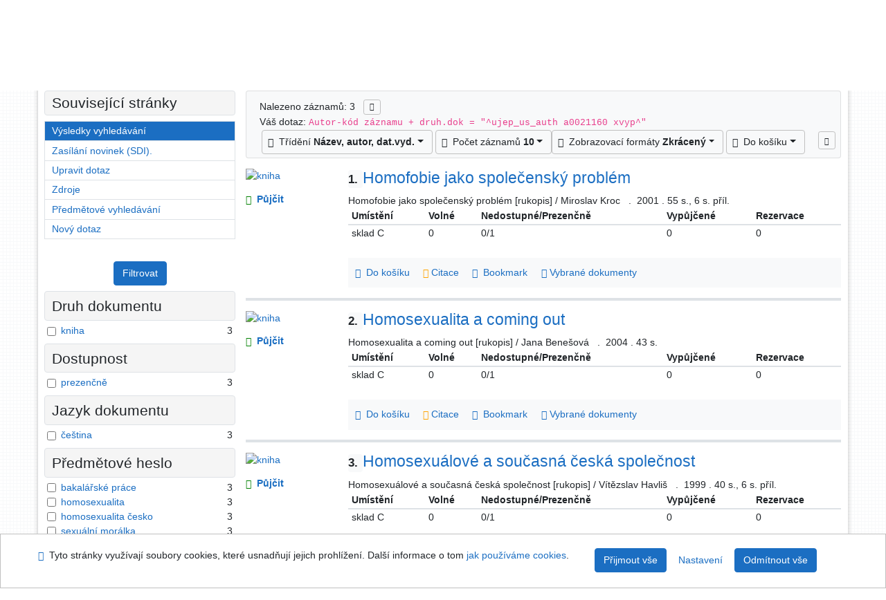

--- FILE ---
content_type: text/html; charset=utf-8
request_url: https://arl.ujep.cz/arl-ujep/cs/vysledky/?src=ujep_us_cat&field=AUK1&term=%22%5Eujep_us_auth%5C*a0021160%5C*xvyp%5E%22&qt=mg
body_size: 9992
content:

<!-- TPL: csp.templates2.parts.root -->
<!DOCTYPE html><html id="result" lang="cs-CZ" dir="ltr" class=""><head>

<!-- TPL: csp.templates2.parts.head -->
<meta name="viewport" content="width=device-width, initial-scale=1, shrink-to-fit=no"><meta charset="UTF-8"><meta id="ipac" name="author" content="IPAC: Cosmotron Bohemia, s.r.o. - www.cosmotron.cz" data-version="4.8.63a - 22.05.2025" data-login="0" data-ns="" data-url="https://arl.ujep.cz/i2/" data-ictx="ujep" data-skin="bs1" data-cachebuster="772" data-logbasket="0" data-elink="0" data-lang="cs" data-country="CZ" data-scrollup="" data-src="ujep_us_cat" data-cookie-choose=1 data-cookie-preferential=0 data-cookie-analytical=0 data-cookie-marketing=0 data-mainjs="">
<!-- TPL: csp.templates2.parts.metaog -->

<!-- TPL: csp.templates2.parts.metalink -->
<link rel="help" href="https://arl.ujep.cz/arl-ujep/cs/napoveda/?key=result" title="Nápověda"><link rel="home" href="https://arl.ujep.cz/arl-ujep/cs/vysledky/"><link rel="alternate" hreflang="cs-CZ" href="https://arl.ujep.cz/arl-ujep/cs/vysledky/?&amp;iset=1"><link rel="alternate" hreflang="x-default" href="https://arl.ujep.cz/arl-ujep/cs/vysledky/?&amp;iset=1"><link rel="alternate" hreflang="en-GB" href="https://arl.ujep.cz/arl-ujep/en/result/?&amp;iset=1"><link rel="manifest" href="https://arl.ujep.cz/arl-ujep/cs/webmanifest/" title="PWA"><link rel="license" href="https://arl.ujep.cz/arl-ujep/cs/IPAC/?#ipac-copyright" title="Autorské právo"><link rel="contents" href="https://arl.ujep.cz/arl-ujep/cs/mapa-stranek/" title="Mapa stránek"><link rel="search" id="opensearch" type="application/opensearchdescription+xml" href="https://arl.ujep.cz/arl-ujep/cs/opensearch/?type=xml" title="IPAC Vědecká knihovna UJEP" data-query="Chcete vyhledávací modul OpenSearch nainstalovat?">
<!-- TPL: csp.templates2.parts.metaapp -->
<meta name="mobile-web-app-capable" content="yes"><meta name="apple-mobile-web-app-capable" content="yes"><meta name="apple-mobile-web-app-title" content="Vědecká knihovna UJEP"><meta name="apple-mobile-web-app-status-bar-style" content="#FFFFFF"><meta name="theme-color" content="#FFFFFF"><meta name="author" content="Vědecká knihovna UJEP"><meta name="twitter:dnt" content="on">
<meta name="description" content="Seznam vyhledaných výsledků - Vědecká knihovna UJEP  "><meta name="robots" content="index">
<!-- TPL: csp.templates2.parts.headcss -->
<link rel="preload" as="style" href="https://arl.ujep.cz/i2/css/bskin1.v-772.css"><link rel="stylesheet" href="https://arl.ujep.cz/i2/css/bskin1.v-772.css"><link rel="stylesheet" media="print" href="https://arl.ujep.cz/i2/css/print.v-772.css"><link rel="stylesheet" href="https://arl.ujep.cz/i2/user/ujep/css/buser.v-772.css">

<!-- TPL: csp.templates2.result.meta -->

<!-- TPL: csp.templates2.result.metaog -->

<!-- TPL: csp.templates2.result.metalink -->
<link rel="preconnect" href="https://cache2.obalkyknih.cz" crossorigin="anonymous"><link rel="dns-prefetch" href="https://cache2.obalkyknih.cz"><link rel="alternate" type="application/rss+xml" href="https://arl.ujep.cz/arl-ujep/cs/vysledky/?st=feed&amp;feed=rss&amp;field=AUK1&amp;boolop1=and&amp;kvant==&amp;term=%22%5Eujep_us_auth%5C*a0021160%5C*xvyp%5E%22" title="Výsledky vyhledávání - RSS 2.0"><script data-main="https://arl.ujep.cz/i2/js/conf.result.v-772.js" src="https://arl.ujep.cz/i2/js/require.v-772.js"></script>
<!-- TPL: csp.templates2.parts.body -->
<title>
Výsledky vyhledávání | Vědecká knihovna UJEP
</title>
</head>
<body class="nojs ujep_us_cat kinddefault">
<div id="body">
<div id="page" class="container">

<!-- TPL: csp.templates2.parts.accessibilitynav -->
<div id="accessibility-nav" class="sr-only sr-only-focusable" data-scrollup-title="Přesunout se na začátek stránky"><nav aria-label="Odkazy k přeskočení">
<ul>
<li><a accesskey="0" href="#content">Přejít na obsah</a></li><li><a href="#nav">Přejít na menu</a></li><li><a href="https://arl.ujep.cz/arl-ujep/cs/prohlaseni-o-pristupnosti/?#content" accesskey="1" title="Prohlášení o webové přístupnosti" aria-label="Prohlášení o webové přístupnosti">Prohlášení o webové přístupnosti</a></li></ul>
</nav>
</div>
<!-- TPL: csp.user.ujep.templates2.parts.header -->
<div id="header" class="container"><header>
<div class="row m-0"><div id="brand" class="col-lg-5 col-md-5 col-sm-6 col-12"><a href="https://knihovna.ujep.cz/cs/" title="Vědecká knihovna UJEP">Vědecká knihovna UJEP</a></div><div id="logo" class="col-lg-3 col-md-2 col-sm-6 col-12"><a href="http://www.ujep.cz/" title="Univerzita Jana Evangelisty Purkyně"><img src="https://arl.ujep.cz/i2/user/ujep/img/logo.svg" height="50" alt="logo UJEP"></a></div><div id="header-info-box" class="col-lg-4 col-md-12 col-sm-12 col-12 text-right"><div class="container">
<!-- TPL: csp.templates2.parts.languages -->
<div id="language" class="mb-2 lang"><div class="cs btn active first"><a dir="ltr" rel="alternate" href="https://arl.ujep.cz/arl-ujep/cs/vysledky/?&amp;iset=1" hreflang="cs-CZ" lang="cs-CZ" title="Česká verze" aria-label="Česká verze"><i aria-hidden="true" class="flag-cs"></i> Česky</a></div><div class="en btn x last"><a dir="ltr" rel="alternate" href="https://arl.ujep.cz/arl-ujep/en/result/?&amp;iset=1" hreflang="en-GB" lang="en-GB" title="English version" aria-label="English version"><i aria-hidden="true" class="flag-en"></i> English</a></div></div><div id="basket-info"><a href="https://arl.ujep.cz/arl-ujep/cs/kosik/" aria-live="polite" rel="nofollow" class="ibasket nav-link" title="Dočasné úložiště záznamů v online katalogu pro práci s výsledky vyhledávání" aria-label="Dočasné úložiště záznamů v online katalogu pro práci s výsledky vyhledávání"><i class="icon-basket" aria-hidden="true"></i>
V košíku (<output class="count">0</output>)</a></div></div></div></div></header>

<!-- TPL: csp.templates2.parts.mainmenu -->
<nav id="nav" class="navbar navbar-expand-lg"  aria-label="Hlavní menu">
<button type="button" aria-label="Boční menu" class="navbar-toggler collapsed btn-nav"  data-toggle="collapse" aria-controls="nav-aside" data-target="#nav-aside" id="btn-aside">
<i aria-hidden="true" class="icon-aside"></i>
</button>
<button type="button" aria-label="Hlavní menu" class="navbar-toggler collapsed btn-nav" id="btn-nav" data-toggle="collapse" aria-controls="nav-main" data-target="#nav-main">
<i aria-hidden="true" class="icon-menu"></i>
</button>
<div class="collapse navbar-collapse" id="nav-main"><ul class="navbar-main navbar-nav mr-auto">
<li id="nav-search" class="first nav-item">
<a href="https://arl.ujep.cz/arl-ujep/cs/index/" title="Vyhledávání v online katalogu" aria-label="Vyhledávání v online katalogu" rel="nofollow" class="nav-link">Vyhledávání</a>
</li>
<li id="nav-account" class="nav-item">
<a href="https://arl.ujep.cz/arl-ujep/cs/konto/" title="Informace o účtě uživatele" aria-label="Informace o účtě uživatele" rel="nofollow" class="nav-link">Konto</a>
</li>
<li id="nav-settings" class="nav-item">
<a href="https://arl.ujep.cz/arl-ujep/cs/nastaveni/" title="Nastavení" aria-label="Nastavení" rel="nofollow" class="nav-link">Nastavení účtu</a>
</li>
<li id="nav-help" class="nav-item">
<a href="https://arl.ujep.cz/arl-ujep/cs/napoveda/?key=result" title="Nápověda k online katalogu IPAC" aria-label="Nápověda k online katalogu IPAC" class="nav-link">Nápověda</a>
</li>

</ul>
<ul class="navbar-login navbar-nav">

<!-- TPL: csp.templates2.parts.menuaccount -->

<!-- TPL: csp.templates2.parts.ladenkalink -->
<li id="nav-login" class="nav-item"><a href="https://arl.ujep.cz/arl-ujep/cs/prihlaseni/?opal=result&amp;iset=1" class="nav-link " title="Přihlášení uživatele do online katalogu" aria-label="Přihlášení uživatele do online katalogu"><i aria-hidden="true" class="icon-user"></i>&nbsp; Přihlášení</a></li></ul>
</div></nav>
</div><main id="content">

<!-- TPL: csp.templates2.parts.breadcrumb -->
<script type="application/ld+json">
{
    "@context": "https://schema.org",
    "@graph": [{
        "@type": "WebSite",
        "@id": "https://arl.ujep.cz/arl-ujep/cs/index/",
        "url": "https://arl.ujep.cz/arl-ujep/cs/index/",
        "version": "4.8.63a - 22.05.2025",
        "name": "Vědecká knihovna UJEP",
        "description": "Seznam vyhledaných výsledků - Vědecká knihovna UJEP  ",
        "inLanguage": "cs",
        "potentialAction": {
            "@type": "SearchAction",
            "target": "https://arl.ujep.cz/arl-ujep/cs/vysledky/?field=G&amp;search=Hledat&amp;term={q}",
            "query-input": "name=q"
        }
    }, {
        "@type": "WebPage",
        "@id": "https://arl.ujep.cz/arl-ujep/cs/vysledky/?field=AUK1&amp;term=%22%5Eujep_us_auth%5C*a0021160%5C*xvyp%5E%22&amp;iset=1",
        "url": "https://arl.ujep.cz/arl-ujep/cs/vysledky/?field=AUK1&amp;term=%22%5Eujep_us_auth%5C*a0021160%5C*xvyp%5E%22&amp;iset=1",
        "name": "Výsledky vyhledávání",
        "description": "Seznam vyhledaných výsledků - Univerzita Jana Evangelisty Purkyně - Katalog dokumentů",
        "inLanguage": "cs"
    }
    ,{
        "@type": "BreadcrumbList",
        "itemListElement": [
            {
            "@type": "ListItem",
            "position": 1,
            "item": {
                "@id": "https://arl.ujep.cz/arl-ujep/cs/index/",
                "name": "Hlavní stránka"
                }
            }
,            {
            "@type": "ListItem",
            "position": 3,
            "item": {
                "@id": "https://arl.ujep.cz/arl-ujep/cs/vysledky/?field=AUK1&amp;term=%22%5Eujep_us_auth%5C*a0021160%5C*xvyp%5E%22&amp;iset=1",
                "name": "Výsledky vyhledávání"
                }
            }
        ]
    }
    ]
}
</script>

<!-- TPL: csp.templates2.parts.systemalert -->

<!-- TPL: csp.templates2.parts.ladenka -->

<!-- TPL: csp.templates2.result.main -->

<!-- TPL: csp.templates2.result.page -->
<div id="outer" class="row"><div id="bside"><div id="inner" class="container"><h1 class="sr-only">Výsledky vyhledávání</h1>
<!-- TPL: csp.templates2.result.paging -->
<div id="resultbox" class="card card-body bg-light"><div class="row"><div class="query-info col-sm-12 mt-2 ">Nalezeno záznamů: 3 &nbsp;
<span class="rssfeed"><a href="https://arl.ujep.cz/arl-ujep/cs/vysledky/?st=feed&amp;feed=rss&amp;sort=DEFAULT&amp;field=AUK1&amp;boolop1=and&amp;kvant==&amp;term=%22%5Eujep_us_auth%5C*a0021160%5C*xvyp%5E%22" rel="nofollow" class="pt-0 mt-0 btn btn-sm btn-light mr-1" target="_blank" type="application/rss+xml" title="Výsledky vyhledávání - RSS 2.0" aria-label="Výsledky vyhledávání - RSS 2.0"><i class="icon-rss" aria-hidden="true" title="Výsledky vyhledávání - RSS 2.0"></i></a></span></div></div><div class="row"><div class="col-sm-12">Váš dotaz: <code>Autor-kód záznamu + druh.dok = &quot;^ujep_us_auth a0021160 xvyp^&quot;</code>
</div></div><div class="row"><div class="col-12 "><div id="paginglist" data-spy='affix' data-toggle='sticky-onscroll'>
<!-- TPL: csp.templates2.result.formatting -->
<div id="nav-affix" class="navbar xsubmit justify-content-center"><div class="dropdown"><button aria-expanded="false" type="button" aria-haspopup="true" data-toggle="dropdown" class="btn btn-light mr-1 dropdown-toggle"  id="sort-a-dropdown-button"><i class="icon-sort" aria-hidden="true"></i>&nbsp;  Třídění <b>Název, autor, dat.vyd.</b></button><ul aria-labelledby="sort-a-dropdown-button" id="sort-a" role="menu" class="dropdown-menu"><li role="presentation"><a href="https://arl.ujep.cz/arl-ujep/cs/vysledky/?sort=TIT_AUT_DATE&amp;iset=1" class="active dropdown-item" aria-current="true" rel="nofollow" title="Třídit podle: Název, autor, dat.vyd." aria-label="Třídit podle: Název, autor, dat.vyd." role="menuitem">Název, autor, dat.vyd.</a></li><li role="presentation"><a href="https://arl.ujep.cz/arl-ujep/cs/vysledky/?sort=TIT_DATE_AUT&amp;iset=1" class=" dropdown-item"  rel="nofollow" title="Třídit podle: Název, dat.vyd., autor" aria-label="Třídit podle: Název, dat.vyd., autor" role="menuitem">Název, dat.vyd., autor</a></li><li role="presentation"><a href="https://arl.ujep.cz/arl-ujep/cs/vysledky/?sort=AUT_TIT_DATE&amp;iset=1" class=" dropdown-item"  rel="nofollow" title="Třídit podle: Autor, název, dat.vyd." aria-label="Třídit podle: Autor, název, dat.vyd." role="menuitem">Autor, název, dat.vyd.</a></li><li role="presentation"><a href="https://arl.ujep.cz/arl-ujep/cs/vysledky/?sort=DK_TIT_AUT_DATE&amp;iset=1" class=" dropdown-item"  rel="nofollow" title="Třídit podle: Druh dok., název, autor, dat.vyd." aria-label="Třídit podle: Druh dok., název, autor, dat.vyd." role="menuitem">Druh dok., název, autor, dat.vyd.</a></li><li role="presentation"><a href="https://arl.ujep.cz/arl-ujep/cs/vysledky/?sort=DATE_TITLE_AU&amp;iset=1" class=" dropdown-item"  rel="nofollow" title="Třídit podle: Dat.vyd., název, autor" aria-label="Třídit podle: Dat.vyd., název, autor" role="menuitem">Dat.vyd., název, autor</a></li><li role="presentation"><a href="https://arl.ujep.cz/arl-ujep/cs/vysledky/?sort=DATE_AU_TITLE&amp;iset=1" class=" dropdown-item"  rel="nofollow" title="Třídit podle: Dat.vyd., autor, název" aria-label="Třídit podle: Dat.vyd., autor, název" role="menuitem">Dat.vyd., autor, název</a></li></ul></div><div class="dropdown"><button aria-expanded="false" type="button" aria-haspopup="true" data-toggle="dropdown" class="btn btn-light dropdown-toggle"  id="pagesize-a-dropdown-button"><i class="icon-list" aria-hidden="true"></i>&nbsp;  Počet záznamů <b>10</b></button><ul aria-labelledby="pagesize-a-dropdown-button" id="pagesize-a" role="menu" class="dropdown-menu"><li role="presentation"><a href="https://arl.ujep.cz/arl-ujep/cs/vysledky/?pg=1&amp;pagesize=10&amp;iset=1" class="active dropdown-item" aria-current="true" rel="nofollow" title="Počet záznamů 10" aria-label="Počet záznamů 10" role="menuitem">10</a></li><li role="presentation"><a href="https://arl.ujep.cz/arl-ujep/cs/vysledky/?pg=1&amp;pagesize=20&amp;iset=1" class=" dropdown-item"  rel="nofollow" title="Počet záznamů 20" aria-label="Počet záznamů 20" role="menuitem">20</a></li><li role="presentation"><a href="https://arl.ujep.cz/arl-ujep/cs/vysledky/?pg=1&amp;pagesize=30&amp;iset=1" class=" dropdown-item"  rel="nofollow" title="Počet záznamů 30" aria-label="Počet záznamů 30" role="menuitem">30</a></li><li role="presentation"><a href="https://arl.ujep.cz/arl-ujep/cs/vysledky/?pg=1&amp;pagesize=50&amp;iset=1" class=" dropdown-item"  rel="nofollow" title="Počet záznamů 50" aria-label="Počet záznamů 50" role="menuitem">50</a></li><li role="presentation"><a href="https://arl.ujep.cz/arl-ujep/cs/vysledky/?pg=1&amp;pagesize=100&amp;iset=1" class=" dropdown-item"  rel="nofollow" title="Počet záznamů 100" aria-label="Počet záznamů 100" role="menuitem">100</a></li></ul></div><div class="dropdown"><button aria-expanded="false" type="button" aria-haspopup="true" data-toggle="dropdown" class="btn btn-light mr-1 dropdown-toggle"  id="format-a-dropdown-button"><i class="icon-show" aria-hidden="true"></i>&nbsp;  Zobrazovací formáty <b>Zkrácený</b></button><ul aria-labelledby="format-a-dropdown-button" id="format-a" role="menu" class="dropdown-menu"><li role="presentation"><a href="https://arl.ujep.cz/arl-ujep/cs/vysledky/?zf=SHORT&amp;iset=1" class="active dropdown-item" aria-current="true" rel="nofollow" title="Formát: Zkrácený" aria-label="Formát: Zkrácený" role="menuitem">Zkrácený</a></li><li role="presentation"><a href="https://arl.ujep.cz/arl-ujep/cs/vysledky/?zf=UF_UJEP&amp;iset=1" class=" dropdown-item"  rel="nofollow" title="Formát: Podrobný" aria-label="Formát: Podrobný" role="menuitem">Podrobný</a></li><li role="presentation"><a href="https://arl.ujep.cz/arl-ujep/cs/vysledky/?zf=UFWA_UJEP&amp;iset=1" class=" dropdown-item"  rel="nofollow" title="Formát: Podrobný s abstraktem" aria-label="Formát: Podrobný s abstraktem" role="menuitem">Podrobný s abstraktem</a></li><li role="presentation"><a href="https://arl.ujep.cz/arl-ujep/cs/vysledky/?zf=ISBD_UJEP&amp;iset=1" class=" dropdown-item"  rel="nofollow" title="Formát: ISBD" aria-label="Formát: ISBD" role="menuitem">ISBD</a></li><li role="presentation"><a href="https://arl.ujep.cz/arl-ujep/cs/vysledky/?zf=TF_ISO_UJEP&amp;iset=1" class=" dropdown-item"  rel="nofollow" title="Formát: ISO690" aria-label="Formát: ISO690" role="menuitem">ISO690</a></li></ul></div><div class="dropdown"><button aria-expanded="false" type="button" aria-haspopup="true" data-toggle="dropdown" class="btn btn-light mr-1 dropdown-toggle"  id="basket-a-dropdown-button"><i class="icon-basket" aria-hidden="true"></i>&nbsp;  Do košíku</button><ul aria-labelledby="basket-a-dropdown-button" id="basket-a" role="menu" class="dropdown-menu"><li role="presentation"><a href="https://arl.ujep.cz/arl-ujep/cs/vysledky/?scope_pg=1&amp;pg=1&amp;record=ujep_us_cat*m0305201&amp;record=ujep_us_cat*m0305202&amp;record=ujep_us_cat*m0305205&amp;iset=1" rel="nofollow" title="Do košíku celou stránku" aria-label="Do košíku celou stránku" role="menuitem" class="dropdown-item"> celou stránku</a></li><li role="presentation"><a href="https://arl.ujep.cz/arl-ujep/cs/vysledky/?scope_set=1&amp;pg=1&amp;iset=1" rel="nofollow" title="Do košíku celý set" aria-label="Do košíku celý set" role="menuitem" class="dropdown-item"> celý set</a></li></ul></div><a href="https://arl.ujep.cz/arl-ujep/cs/kosik/" aria-live="polite" rel="nofollow" class="btn btn-light d-none d-sm-none ibasket" title="Dočasné úložiště záznamů v online katalogu pro práci s výsledky vyhledávání" aria-label="Dočasné úložiště záznamů v online katalogu pro práci s výsledky vyhledávání"><i class="icon-basket" aria-hidden="true"></i>
&nbsp;V košíku (<span class="count">0</span>)</a></div><div id="btn-affix" data-title2="Odepnout panel zobrazení výsledků" data-title="Přichytit panel zobrazení výsledků nahoře"></div></div></div></div></div>
<!-- TPL: csp.templates2.result.info -->
<div id="result-body" data-from-item=""><ol id="result-items" class="list-group" start="1">

<!-- TPL: csp.templates2.result.zshort -->
<li data-idx="ujep_us_cat*m0305201" id="item-ujep_us_catm0305201" class="list-group-item result-item odd zf-short ujep_us_cat "><div class="li-row row"><div class="format col-sm-10"><div class="row"><div class="col-sm-12">
<!-- TPL: csp.templates2.result.headline -->
<h2 class="h3">
<a href="https://arl.ujep.cz/arl-ujep/cs/detail-ujep_us_cat-m0305201-Homofobie-jako-spolecensky-problem/?disprec=1&amp;iset=1" title="Detailní zobrazení záznamu: Homofobie jako společenský problém" aria-label="Detailní zobrazení záznamu: Homofobie jako společenský problém"><span class="nr badge badge-light">1.</span>Homofobie jako společenský problém</a></h2></div></div><div class="col-request d-md-block d-lg-none">
<!-- TPL: csp.templates2.result.request -->
<a href="https://arl.ujep.cz/arl-ujep/cs/zadanka/?idx=ujep_us_cat*m0305201&amp;disprec=1&amp;iset=1" rel="nofollow" class="reservation available nav-link" data-modal-login="1" title="Vyžádat nebo rezervovat" aria-label="Vyžádat nebo rezervovat"><i aria-hidden="true" class="icon-request"></i>&nbsp; Půjčit</a></div><div class="zf"><!-- zf: SHORT: -->
<!-- TPL: csp.templates2.zf.empty -->
<div class="zf-empty">        
        Homofobie jako společenský problém [rukopis] / Miroslav Kroc
        &nbsp;
        .
        &nbsp;2001
        .&nbsp;55 s., 6 s. příl.
</div></div><!-- zf: SHORT:2 -->
<!-- TPL: csp.templates2.zf.css -->

<!-- TPL: csp.templates2.zf.table -->
<div class="table-responsive">
<!-- div data-id="toolbar-t#(node)#t2#(data("ZFVERSION")_$li(item1,3))#"></div --><table id="t1t22b_holdings_mat" data-data-toolbar="#toolbar-t1t22b_holdings_mat" data-check-on-init="true" data-btn-resize="true" data-mobile-responsive="true" class="table table-sm zfTF2 b_holdings_mat">
<col class="col1"><col class="col2"><col class="col3"><col class="col4"><col class="col5">
<!-- TPL: csp.templates2.zf.table -->
<thead>
<tr class="even x">
<th scope="col" data-sortable="true">Umístění</th><th scope="col" data-sortable="true"> Volné </th><th scope="col" data-sortable="true">Nedostupné/Prezenčně</th><th scope="col" data-sortable="true"> Vypůjčené </th><th scope="col" data-sortable="true">Rezervace</th></tr>
</thead>

<!-- TPL: csp.templates2.zf.table -->
<tr class="odd x">
<td>sklad C</td><td>0</td><td>0/1</td><td>0</td><td>0</td></tr> 

<!-- TPL: csp.templates2.zf.table -->
</table></div>

<!-- TPL: csp.templates2.detail.myloans -->

<!-- TPL: csp.templates2.result.operations -->
<div class="nav5"><nav class="navbar bg-light pl-0" aria-label="Odkazy k záznamu">
<ul class="nav nav-pills">
<li class="basket nav-item" aria-live="assertive"><a href="https://arl.ujep.cz/arl-ujep/cs/kosik/?idx=ujep_us_cat*m0305201&amp;add=1" rel="nofollow" role="button" data-idx="ujep_us_cat*m0305201" aria-controls="basket-info" aria-label="Vložit do košíku: Homofobie jako společenský problém" title="Vložit do košíku: Homofobie jako společenský problém" class="addcart nav-link"><i aria-hidden="true" class="icon-basket"></i>&nbsp; Do košíku</a></li><li class="citacepro nav-item"><a href="#result-citacepro-1" data-toggle="modal" class="nav-link" role="button"><i aria-hidden="true" class="icon-citace"></i>&nbsp;Citace</a></li><li class="bookmark nav-item"><a href="https://arl.ujep.cz/arl-ujep/cs/bookmark/?idx=ujep_us_cat*m0305201&amp;disprec=1&amp;iset=1" rel="nofollow" class="nav-link" title="Nástroj pro práci se záznamem: Homofobie jako společenský problém" aria-label="Nástroj pro práci se záznamem: Homofobie jako společenský problém"><i aria-hidden="true" class="icon-bookmark"></i>&nbsp; Bookmark</a></li><li class="comment nav-item">
<!-- TPL: csp.templates2.rating.operation -->
</li><li class="mydoc nav-item"><a href="https://arl.ujep.cz/arl-ujep/cs/vybrane-dokumenty/?idx=ujep_us_cat*m0305201&amp;f_new=1&amp;iset=1" data-modal-login="1" rel="nofollow" class="nav-link" title="Seznam a správa dokumentů uživatele: Homofobie jako společenský problém" aria-label="Seznam a správa dokumentů uživatele: Homofobie jako společenský problém"><i aria-hidden="true" class="icon-mydocuments"></i>&nbsp;Vybrané dokumenty</a></li></ul>
</nav>
</div><div class="modal fade"  id="result-citacepro-1"  tabindex="-1" role="dialog" aria-labelledby="result-citacepro-1-modal-title" aria-hidden="true"><div class="modal-dialog modal-md" role="document"><div class="modal-content"><div class="modal-header "><h1 class="modal-title h3 w-100" id="result-citacepro-1-modal-title">Citace </h1><button type="button" class="close" data-dismiss="modal" aria-label="Zavřít"><span aria-hidden="true">&times;</span></button></div><div class="modal-body">
<!-- TPL: csp.templates2.citacepro.detail -->
<div role="form" class="citace-pro" id="result-citacepro-1-form" data-action="https://www.citacepro.com/api/arl/citace?db=UjepUsCat&amp;id=m0305201&amp;server=arl.ujep.cz/i2/i2.ws.cls&amp;ssl=1"><div class="citace-inner">    <output class="citace-result"></output>
<div class="form-inline"><div class="form-group"><div class="input-group"><div class="input-group-prepend input-group-text"><label for="citace-format1"><a href="https://www.citacepro.com/api/arl/citace?db=UjepUsCat&amp;id=m0305201&amp;server=arl.ujep.cz/i2/i2.ws.cls&amp;ssl=1&amp;redirect=1" class="citace-link"><i aria-hidden="true" class="icon-citace"></i> <span class="citacebrand"><b>citace</b> PRO</span></a></label>
</div><select name="format" id="citace-format1" class="citace-format form-control"><option value="">Vyber</option><option value="csn">ČSN ISO 690</option>
<option value="harvard">Harvard</option>
<option value="niso">NISO/ANSI Z39.29 (2005)</option>
<option value="mla">MLA (7th edition)</option>
<option value="turbian">Turabian (7th edition)</option>
<option value="chicago">Chicago (16th edition)</option>
<option value="ieee">IEEE</option>
<option value="cse">CSE</option>
<option value="cseny">CSE NY</option>
<option value="apa">APA</option>
<option value="iso">ISO 690</option>
</select></div></div></div><span class="citace-loader"></span></div></div></div><div class="modal-footer"><button type="button" class="btn btn-light" data-dismiss="modal" aria-label="Zavřít">Zavřít</button></div></div></div></div></div><div class="aside col-sm-2">
<!-- TPL: csp.user.ujep.templates2.result.image -->
<div class="img"><a href="https://arl.ujep.cz/arl-ujep/cs/detail-ujep_us_cat-m0305201-Homofobie-jako-spolecensky-problem/?disprec=1&amp;iset=1" title="Detailní zobrazení záznamu: Homofobie jako společenský problém" data-gallery="" aria-label="Detailní zobrazení záznamu: Homofobie jako společenský problém"><img class="type img-fluid" alt="kniha" src="https://arl.ujep.cz/i2/bs1/doc/book.png"></a></div><div class="d-none d-lg-block">
<!-- TPL: csp.templates2.result.request -->
<a href="https://arl.ujep.cz/arl-ujep/cs/zadanka/?idx=ujep_us_cat*m0305201&amp;disprec=1&amp;iset=1" rel="nofollow" class="reservation available nav-link" data-modal-login="1" title="Vyžádat nebo rezervovat" aria-label="Vyžádat nebo rezervovat"><i aria-hidden="true" class="icon-request"></i>&nbsp; Půjčit</a></div></div></div></li><li data-idx="ujep_us_cat*m0305202" id="item-ujep_us_catm0305202" class="list-group-item result-item even zf-short ujep_us_cat "><div class="li-row row"><div class="format col-sm-10"><div class="row"><div class="col-sm-12">
<!-- TPL: csp.templates2.result.headline -->
<h2 class="h3">
<a href="https://arl.ujep.cz/arl-ujep/cs/detail-ujep_us_cat-m0305202-Homosexualita-a-coming-out/?disprec=2&amp;iset=1" title="Detailní zobrazení záznamu: Homosexualita a coming out" aria-label="Detailní zobrazení záznamu: Homosexualita a coming out"><span class="nr badge badge-light">2.</span>Homosexualita a coming out</a></h2></div></div><div class="col-request d-md-block d-lg-none">
<!-- TPL: csp.templates2.result.request -->
<a href="https://arl.ujep.cz/arl-ujep/cs/zadanka/?idx=ujep_us_cat*m0305202&amp;disprec=2&amp;iset=1" rel="nofollow" class="reservation available nav-link" data-modal-login="1" title="Vyžádat nebo rezervovat" aria-label="Vyžádat nebo rezervovat"><i aria-hidden="true" class="icon-request"></i>&nbsp; Půjčit</a></div><div class="zf"><!-- zf: SHORT: -->
<!-- TPL: csp.templates2.zf.empty -->
<div class="zf-empty">        
        Homosexualita a coming out [rukopis] / Jana Benešová
        &nbsp;
        .
        &nbsp;2004
        .&nbsp;43 s.
</div></div><!-- zf: SHORT:2 -->
<!-- TPL: csp.templates2.zf.css -->

<!-- TPL: csp.templates2.zf.table -->
<div class="table-responsive">
<!-- div data-id="toolbar-t#(node)#t2#(data("ZFVERSION")_$li(item1,3))#"></div --><table id="t2t22b_holdings_mat" data-data-toolbar="#toolbar-t2t22b_holdings_mat" data-check-on-init="true" data-btn-resize="true" data-mobile-responsive="true" class="table table-sm zfTF2 b_holdings_mat">
<col class="col1"><col class="col2"><col class="col3"><col class="col4"><col class="col5">
<!-- TPL: csp.templates2.zf.table -->
<thead>
<tr class="even x">
<th scope="col" data-sortable="true">Umístění</th><th scope="col" data-sortable="true"> Volné </th><th scope="col" data-sortable="true">Nedostupné/Prezenčně</th><th scope="col" data-sortable="true"> Vypůjčené </th><th scope="col" data-sortable="true">Rezervace</th></tr>
</thead>

<!-- TPL: csp.templates2.zf.table -->
<tr class="odd x">
<td>sklad C</td><td>0</td><td>0/1</td><td>0</td><td>0</td></tr> 

<!-- TPL: csp.templates2.zf.table -->
</table></div>

<!-- TPL: csp.templates2.detail.myloans -->

<!-- TPL: csp.templates2.result.operations -->
<div class="nav5"><nav class="navbar bg-light pl-0" aria-label="Odkazy k záznamu">
<ul class="nav nav-pills">
<li class="basket nav-item" aria-live="assertive"><a href="https://arl.ujep.cz/arl-ujep/cs/kosik/?idx=ujep_us_cat*m0305202&amp;add=1" rel="nofollow" role="button" data-idx="ujep_us_cat*m0305202" aria-controls="basket-info" aria-label="Vložit do košíku: Homosexualita a coming out" title="Vložit do košíku: Homosexualita a coming out" class="addcart nav-link"><i aria-hidden="true" class="icon-basket"></i>&nbsp; Do košíku</a></li><li class="citacepro nav-item"><a href="#result-citacepro-2" data-toggle="modal" class="nav-link" role="button"><i aria-hidden="true" class="icon-citace"></i>&nbsp;Citace</a></li><li class="bookmark nav-item"><a href="https://arl.ujep.cz/arl-ujep/cs/bookmark/?idx=ujep_us_cat*m0305202&amp;disprec=2&amp;iset=1" rel="nofollow" class="nav-link" title="Nástroj pro práci se záznamem: Homosexualita a coming out" aria-label="Nástroj pro práci se záznamem: Homosexualita a coming out"><i aria-hidden="true" class="icon-bookmark"></i>&nbsp; Bookmark</a></li><li class="comment nav-item">
<!-- TPL: csp.templates2.rating.operation -->
</li><li class="mydoc nav-item"><a href="https://arl.ujep.cz/arl-ujep/cs/vybrane-dokumenty/?idx=ujep_us_cat*m0305202&amp;f_new=1&amp;iset=1" data-modal-login="1" rel="nofollow" class="nav-link" title="Seznam a správa dokumentů uživatele: Homosexualita a coming out" aria-label="Seznam a správa dokumentů uživatele: Homosexualita a coming out"><i aria-hidden="true" class="icon-mydocuments"></i>&nbsp;Vybrané dokumenty</a></li></ul>
</nav>
</div><div class="modal fade"  id="result-citacepro-2"  tabindex="-1" role="dialog" aria-labelledby="result-citacepro-2-modal-title" aria-hidden="true"><div class="modal-dialog modal-md" role="document"><div class="modal-content"><div class="modal-header "><h1 class="modal-title h3 w-100" id="result-citacepro-2-modal-title">Citace </h1><button type="button" class="close" data-dismiss="modal" aria-label="Zavřít"><span aria-hidden="true">&times;</span></button></div><div class="modal-body">
<!-- TPL: csp.templates2.citacepro.detail -->
<div role="form" class="citace-pro" id="result-citacepro-2-form" data-action="https://www.citacepro.com/api/arl/citace?db=UjepUsCat&amp;id=m0305202&amp;server=arl.ujep.cz/i2/i2.ws.cls&amp;ssl=1"><div class="citace-inner">    <output class="citace-result"></output>
<div class="form-inline"><div class="form-group"><div class="input-group"><div class="input-group-prepend input-group-text"><label for="citace-format2"><a href="https://www.citacepro.com/api/arl/citace?db=UjepUsCat&amp;id=m0305202&amp;server=arl.ujep.cz/i2/i2.ws.cls&amp;ssl=1&amp;redirect=1" class="citace-link"><i aria-hidden="true" class="icon-citace"></i> <span class="citacebrand"><b>citace</b> PRO</span></a></label>
</div><select name="format" id="citace-format2" class="citace-format form-control"><option value="">Vyber</option><option value="csn">ČSN ISO 690</option>
<option value="harvard">Harvard</option>
<option value="niso">NISO/ANSI Z39.29 (2005)</option>
<option value="mla">MLA (7th edition)</option>
<option value="turbian">Turabian (7th edition)</option>
<option value="chicago">Chicago (16th edition)</option>
<option value="ieee">IEEE</option>
<option value="cse">CSE</option>
<option value="cseny">CSE NY</option>
<option value="apa">APA</option>
<option value="iso">ISO 690</option>
</select></div></div></div><span class="citace-loader"></span></div></div></div><div class="modal-footer"><button type="button" class="btn btn-light" data-dismiss="modal" aria-label="Zavřít">Zavřít</button></div></div></div></div></div><div class="aside col-sm-2">
<!-- TPL: csp.user.ujep.templates2.result.image -->
<div class="img"><a href="https://arl.ujep.cz/arl-ujep/cs/detail-ujep_us_cat-m0305202-Homosexualita-a-coming-out/?disprec=2&amp;iset=1" title="Detailní zobrazení záznamu: Homosexualita a coming out" data-gallery="" aria-label="Detailní zobrazení záznamu: Homosexualita a coming out"><img class="type img-fluid" alt="kniha" src="https://arl.ujep.cz/i2/bs1/doc/book.png"></a></div><div class="d-none d-lg-block">
<!-- TPL: csp.templates2.result.request -->
<a href="https://arl.ujep.cz/arl-ujep/cs/zadanka/?idx=ujep_us_cat*m0305202&amp;disprec=2&amp;iset=1" rel="nofollow" class="reservation available nav-link" data-modal-login="1" title="Vyžádat nebo rezervovat" aria-label="Vyžádat nebo rezervovat"><i aria-hidden="true" class="icon-request"></i>&nbsp; Půjčit</a></div></div></div></li><li data-idx="ujep_us_cat*m0305205" id="item-ujep_us_catm0305205" class="list-group-item result-item odd zf-short ujep_us_cat "><div class="li-row row"><div class="format col-sm-10"><div class="row"><div class="col-sm-12">
<!-- TPL: csp.templates2.result.headline -->
<h2 class="h3">
<a href="https://arl.ujep.cz/arl-ujep/cs/detail-ujep_us_cat-m0305205-Homosexualove-a-soucasna-ceska-spolecnost/?disprec=3&amp;iset=1" title="Detailní zobrazení záznamu: Homosexuálové a současná česká společnost" aria-label="Detailní zobrazení záznamu: Homosexuálové a současná česká společnost"><span class="nr badge badge-light">3.</span>Homosexuálové a současná česká společnost</a></h2></div></div><div class="col-request d-md-block d-lg-none">
<!-- TPL: csp.templates2.result.request -->
<a href="https://arl.ujep.cz/arl-ujep/cs/zadanka/?idx=ujep_us_cat*m0305205&amp;disprec=3&amp;iset=1" rel="nofollow" class="reservation available nav-link" data-modal-login="1" title="Vyžádat nebo rezervovat" aria-label="Vyžádat nebo rezervovat"><i aria-hidden="true" class="icon-request"></i>&nbsp; Půjčit</a></div><div class="zf"><!-- zf: SHORT: -->
<!-- TPL: csp.templates2.zf.empty -->
<div class="zf-empty">        
        Homosexuálové a současná česká společnost [rukopis] / Vítězslav Havliš
        &nbsp;
        .
        &nbsp;1999
        .&nbsp;40 s., 6 s. příl.
</div></div><!-- zf: SHORT:2 -->
<!-- TPL: csp.templates2.zf.css -->

<!-- TPL: csp.templates2.zf.table -->
<div class="table-responsive">
<!-- div data-id="toolbar-t#(node)#t2#(data("ZFVERSION")_$li(item1,3))#"></div --><table id="t3t22b_holdings_mat" data-data-toolbar="#toolbar-t3t22b_holdings_mat" data-check-on-init="true" data-btn-resize="true" data-mobile-responsive="true" class="table table-sm zfTF2 b_holdings_mat">
<col class="col1"><col class="col2"><col class="col3"><col class="col4"><col class="col5">
<!-- TPL: csp.templates2.zf.table -->
<thead>
<tr class="even x">
<th scope="col" data-sortable="true">Umístění</th><th scope="col" data-sortable="true"> Volné </th><th scope="col" data-sortable="true">Nedostupné/Prezenčně</th><th scope="col" data-sortable="true"> Vypůjčené </th><th scope="col" data-sortable="true">Rezervace</th></tr>
</thead>

<!-- TPL: csp.templates2.zf.table -->
<tr class="odd x">
<td>sklad C</td><td>0</td><td>0/1</td><td>0</td><td>0</td></tr> 

<!-- TPL: csp.templates2.zf.table -->
</table></div>

<!-- TPL: csp.templates2.detail.myloans -->

<!-- TPL: csp.templates2.result.operations -->
<div class="nav5"><nav class="navbar bg-light pl-0" aria-label="Odkazy k záznamu">
<ul class="nav nav-pills">
<li class="basket nav-item" aria-live="assertive"><a href="https://arl.ujep.cz/arl-ujep/cs/kosik/?idx=ujep_us_cat*m0305205&amp;add=1" rel="nofollow" role="button" data-idx="ujep_us_cat*m0305205" aria-controls="basket-info" aria-label="Vložit do košíku: Homosexuálové a současná česká společnost" title="Vložit do košíku: Homosexuálové a současná česká společnost" class="addcart nav-link"><i aria-hidden="true" class="icon-basket"></i>&nbsp; Do košíku</a></li><li class="citacepro nav-item"><a href="#result-citacepro-3" data-toggle="modal" class="nav-link" role="button"><i aria-hidden="true" class="icon-citace"></i>&nbsp;Citace</a></li><li class="bookmark nav-item"><a href="https://arl.ujep.cz/arl-ujep/cs/bookmark/?idx=ujep_us_cat*m0305205&amp;disprec=3&amp;iset=1" rel="nofollow" class="nav-link" title="Nástroj pro práci se záznamem: Homosexuálové a současná česká společnost" aria-label="Nástroj pro práci se záznamem: Homosexuálové a současná česká společnost"><i aria-hidden="true" class="icon-bookmark"></i>&nbsp; Bookmark</a></li><li class="comment nav-item">
<!-- TPL: csp.templates2.rating.operation -->
</li><li class="mydoc nav-item"><a href="https://arl.ujep.cz/arl-ujep/cs/vybrane-dokumenty/?idx=ujep_us_cat*m0305205&amp;f_new=1&amp;iset=1" data-modal-login="1" rel="nofollow" class="nav-link" title="Seznam a správa dokumentů uživatele: Homosexuálové a současná česká společnost" aria-label="Seznam a správa dokumentů uživatele: Homosexuálové a současná česká společnost"><i aria-hidden="true" class="icon-mydocuments"></i>&nbsp;Vybrané dokumenty</a></li></ul>
</nav>
</div><div class="modal fade"  id="result-citacepro-3"  tabindex="-1" role="dialog" aria-labelledby="result-citacepro-3-modal-title" aria-hidden="true"><div class="modal-dialog modal-md" role="document"><div class="modal-content"><div class="modal-header "><h1 class="modal-title h3 w-100" id="result-citacepro-3-modal-title">Citace </h1><button type="button" class="close" data-dismiss="modal" aria-label="Zavřít"><span aria-hidden="true">&times;</span></button></div><div class="modal-body">
<!-- TPL: csp.templates2.citacepro.detail -->
<div role="form" class="citace-pro" id="result-citacepro-3-form" data-action="https://www.citacepro.com/api/arl/citace?db=UjepUsCat&amp;id=m0305205&amp;server=arl.ujep.cz/i2/i2.ws.cls&amp;ssl=1"><div class="citace-inner">    <output class="citace-result"></output>
<div class="form-inline"><div class="form-group"><div class="input-group"><div class="input-group-prepend input-group-text"><label for="citace-format3"><a href="https://www.citacepro.com/api/arl/citace?db=UjepUsCat&amp;id=m0305205&amp;server=arl.ujep.cz/i2/i2.ws.cls&amp;ssl=1&amp;redirect=1" class="citace-link"><i aria-hidden="true" class="icon-citace"></i> <span class="citacebrand"><b>citace</b> PRO</span></a></label>
</div><select name="format" id="citace-format3" class="citace-format form-control"><option value="">Vyber</option><option value="csn">ČSN ISO 690</option>
<option value="harvard">Harvard</option>
<option value="niso">NISO/ANSI Z39.29 (2005)</option>
<option value="mla">MLA (7th edition)</option>
<option value="turbian">Turabian (7th edition)</option>
<option value="chicago">Chicago (16th edition)</option>
<option value="ieee">IEEE</option>
<option value="cse">CSE</option>
<option value="cseny">CSE NY</option>
<option value="apa">APA</option>
<option value="iso">ISO 690</option>
</select></div></div></div><span class="citace-loader"></span></div></div></div><div class="modal-footer"><button type="button" class="btn btn-light" data-dismiss="modal" aria-label="Zavřít">Zavřít</button></div></div></div></div></div><div class="aside col-sm-2">
<!-- TPL: csp.user.ujep.templates2.result.image -->
<div class="img"><a href="https://arl.ujep.cz/arl-ujep/cs/detail-ujep_us_cat-m0305205-Homosexualove-a-soucasna-ceska-spolecnost/?disprec=3&amp;iset=1" title="Detailní zobrazení záznamu: Homosexuálové a současná česká společnost" data-gallery="" aria-label="Detailní zobrazení záznamu: Homosexuálové a současná česká společnost"><img class="type img-fluid" alt="kniha" src="https://arl.ujep.cz/i2/bs1/doc/book.png"></a></div><div class="d-none d-lg-block">
<!-- TPL: csp.templates2.result.request -->
<a href="https://arl.ujep.cz/arl-ujep/cs/zadanka/?idx=ujep_us_cat*m0305205&amp;disprec=3&amp;iset=1" rel="nofollow" class="reservation available nav-link" data-modal-login="1" title="Vyžádat nebo rezervovat" aria-label="Vyžádat nebo rezervovat"><i aria-hidden="true" class="icon-request"></i>&nbsp; Půjčit</a></div></div></div></li></ol>
</div><br>
</div></div>
<!-- TPL: csp.templates2.result.aside -->
<div id="aside" class="navbar-expand-lg"><div class="collapse navbar-collapse" id="nav-aside"><aside aria-label="Související stránky">
<!-- TPL: csp.templates2.result.submenu -->
<div id="nav1" class="part"><h2>Související stránky</h2><ul class="nav flex-column"><li id="nav1-result" class="nav-item"><a href="https://arl.ujep.cz/arl-ujep/cs/vysledky/?q=1" rel="nofollow" class="nav-link active" title="Seznam vyhledaných výsledků" aria-label="Seznam vyhledaných výsledků">Výsledky vyhledávání</a></li><li id="nav1-sdi" class="nav-item"><a href="https://arl.ujep.cz/arl-ujep/cs/moje-SDI/?tab=2&amp;guide=&amp;iset=1" rel="nofollow" class="nav-link" title="Nastavení služby SDI na zasílání průběžných rešerší podle vlastního výběru" aria-label="Nastavení služby SDI na zasílání průběžných rešerší podle vlastního výběru">Zasílání novinek (SDI).</a></li><li id="nav1-esearch" class="nav-item"><a href="https://arl.ujep.cz/arl-ujep/cs/rozsirene-vyhledavani/?q=1" class="nav-link" title="Upravit dotaz" aria-label="Upravit dotaz">Upravit dotaz</a></li><li id="nav1-src" class="nav-item"><a href="https://arl.ujep.cz/arl-ujep/cs/zdroje/" accesskey="5" class="nav-link" title="Přidání dalších zdrojů pro vyhledávání a odkazy na další externí zdroje" aria-label="Přidání dalších zdrojů pro vyhledávání a odkazy na další externí zdroje">Zdroje</a></li><li id="nav1-tsearch" class="nav-item"><a href="https://arl.ujep.cz/arl-ujep/cs/predmetove-vyhledavani/" class="nav-link" title="Vyhledávání podle předmětových kategorií" aria-label="Vyhledávání podle předmětových kategorií">Předmětové vyhledávání</a></li><li id="nav1-new" class="nav-item"><a href="https://arl.ujep.cz/arl-ujep/cs/index/" rel="nofollow" class="nav-link" title="Vyhledávání v online katalogu" aria-label="Vyhledávání v online katalogu">Nový dotaz</a></li></ul></div><div id="facetbox" class="ajaxactive" data-text="Načítání fazet" data-ajax="https://arl.ujep.cz/arl-ujep/cs/vysledky/?iset=1&amp;st=ajax&amp;facet=1"></div>
<!-- TPL: csp.templates2.parts.headaside -->

<!-- TPL: csp.templates2.parts.footeraside -->
</aside></div></div></div>
<!-- TPL: csp.templates2.result.jstemplate -->

<!-- TPL: csp.templates2.parts.jstable -->
<script id="tpl-toolbar" type="text/x-jsrender">
{{if isform}}
<button type="button" data-toggle="tooltip" data-link="{on ~doCheck}" id="btn-check-{{:id}}" class="btn-check btn btn-light" aria-label="Označit vše" title="Označit vše">
<i class="icon-check" aria-hidden="true"></i>
</button>
<button type="button" data-toggle="tooltip" data-link="{on ~doUnCheck}" id="btn-uncheck-{{:id}}" class="btn-uncheck btn btn-light" aria-label="Odznačit vše" title="Odznačit vše">
<i class="icon-uncheck" aria-hidden="true"></i>
</button>
{{/if}}
</script>
<script id="tpl-table-loading" type="text/x-jsrender">
<span class="icon-loading" aria-hidden="true" aria-live="polite" role="alert" aria-busy="true" aria-label="Načítání"><span role="progressbar" aria-valuetext="Načítání"><i class="icon-loading" aria-hidden="true"></i></span></span></script>
<script id="tpl-table-price" type="text/x-jsrender">
<span class="{{:class}}"><b>{{:sign}}</b>{{:price}}</span></script><script id="tpl-loading" type="text/x-jsrender">
<div class="ipac-loading" role="alert" aria-live="polite" aria-busy="true" aria-label="Načítání"><span role="progressbar" aria-valuetext="Načítání"><i class="icon-loading" aria-hidden="true"></i></span></div></script>
<script id="tpl-permalink" type="text/x-jsrender"  title="Trvalý odkaz na záznam">
<h3>{{:title}}</h3>
<p class="link"><a href="{{:href}}">Přejít na stránku</a></p>
<div role="form"><div class="form-group"><label for="plink-l" class="col-sm-12">Zkopírovat do schránky</label>
<div class="col-sm-12"><div class="input-group"><input readonly="readonly" class="form-control" onclick="this.select();" inputmode="none" type="url" value="{{:href}}" id="plink-l"><div role="button" class="input-group-append input-group-text ipac-clipboard btn" data-toggle="tooltip" data-clipboard-action="copy" aria-controls="plink-l" data-clipboard-target="#plink-l" title="Zkopírovat do schránky" data-title="Zkopírováno do schránky"><i class="icon-copy" aria-hidden="true"></i>
</div></div></div></div></div></script>
<script id="tpl-contact-map" type="text/x-jsrender">
<strong>{{:name}}</strong><br>
{{if src}}<img alt="{{:name}}" src="{{:src}}" class="img-thumbnail" width="150"><br>{{/if}}
{{if street}}<br>{{:street}}{{/if}}
{{if locality}}<br>{{:locality}}{{/if}}
</script>
<script id="tpl-weather-tooltip" type="text/x-jsrender">
<div class="card p-2 text-nowrap"><div>{{:day}}{{:year}}</div><div>{{:txmax}} <b style="color:{{:maxcolor}};">{{if max}}{{:max}}{{else}} {{/if}}</b></div><div>{{:txmin}} <b style="color:{{:mincolor}};">{{if min}}{{:min}}{{else}} {{/if}}</b></div>{{if note}}<div>{{:note}}</div>{{/if}}
</div></script>
<script id="tpl-btn-more" type="text/x-jsrender">
<a href="javascript:void(0);" role="button" class="more" aria-expanded="false" aria-label="{{:title}}" title="{{:title}}">{{:text}}</a></script>
<script id="tpl-btn-affix" type="text/x-jsrender">
<a href="javascript:;" data-link="{on ~doClick}" role="button" class="btn btn-light btn-sm" title="{{:title}}" aria-label="{{:title}}" aria-pressed="{{:pressed}}"><i class="icon-{{:icon}}" aria-hidden="true"></i></a></script>
<!-- TPL: csp.templates2.recommend.jstemplate -->
<script id="tpl-jcarousel" type="text/x-jsrender">
<a href="javascript:void(0);" class="jcarousel-control-prev" title="předchozí záznam"><i class="icon-menu-left" aria-hidden="true"></i></a><a href="javascript:void(0);" class="jcarousel-control-next" title="další záznam"><i class="icon-menu-right" aria-hidden="true"></i></a><p class="jcarousel-pagination"></p>
</script>
<script id="tpl-jcarusel-btn" type="text/x-jsrender">
<a href="javascript:void(0);{{:page}}" title="{{:title}}" data-toggle="tooltip">{{:page}}</a></script>

<!-- TPL: csp.templates2.parts.tail -->
<br class="clearfix">
</main><!-- /#content -->
<!-- TPL: csp.templates2.parts.toplist -->
<div id="fuh"></div>
<!-- TPL: csp.templates2.parts.nojs -->
<noscript><p class="alert alert-warning" role="alert">
Pro plnou funkčnost těchto stránek je nutné povolit JavaScript.
Zde jsou <a href="https://www.enable-javascript.com/cz/" rel="external nofollow" target="_blank" title="enable-javascript.com  - Externí odkaz">instrukce jak povolit JavaScript ve Vašem webovém prohlížeči</a>.
</p></noscript></div><!-- /#page --></div><!-- /#body -->
<!-- TPL: csp.templates2.parts.footer -->
<div id="footer"><div class="container"><footer aria-label="Zápatí" class="row">
<div id="footer-brand" class="col-md-2"><a href="https://arl.ujep.cz/arl-ujep/cs/index/" rel="home" title="Návrat na úvodní stránku katalogu" aria-label="Návrat na úvodní stránku katalogu"><i class="icon-arl" aria-hidden="true"></i></a></div><div id="nav3" class="col-md-5"><nav>
<ul class="nav">
<li id="nav3-smap" class="first nav-item">
<a href="https://arl.ujep.cz/arl-ujep/cs/mapa-stranek/" title="Mapa webových stránek online katalogu" aria-label="Mapa webových stránek online katalogu" accesskey="3" class="nav-link">Mapa stránek</a>
</li>
<li id="nav3-accessibility" class="nav-item">
<a href="https://arl.ujep.cz/arl-ujep/cs/prohlaseni-o-pristupnosti/" title="Prohlášení o webové přístupnosti" aria-label="Prohlášení o webové přístupnosti" class="nav-link">Přístupnost</a>
</li>
<li id="nav3-privacy" class="nav-item">
<a href="https://arl.ujep.cz/arl-ujep/cs/soukromi/" title="Zásady nakládání s osobními údaji uživatelů" aria-label="Zásady nakládání s osobními údaji uživatelů" class="nav-link">Soukromí</a>
</li>
<li id="nav3-opensearch" class="nav-item">
<a href="https://arl.ujep.cz/arl-ujep/cs/opensearch/" title="Možnost doplnit do webového prohlížece vyhledávací modul na vyhledávaní v online katalogu" aria-label="Možnost doplnit do webového prohlížece vyhledávací modul na vyhledávaní v online katalogu" class="nav-link">Modul OpenSearch</a>
</li>
<li id="nav3-feedback" class="nav-item">
<a href="https://arl.ujep.cz/arl-ujep/cs/napiste-nam/" title="Formulář pro zaslání zprávy" aria-label="Formulář pro zaslání zprávy" rel="nofollow" class="nav-link">Napište nám</a>
</li>
<li id="nav3-cookies" class="nav-item">
<a href="https://arl.ujep.cz/arl-ujep/cs/cookies/" title="Nastavení cookies" aria-label="Nastavení cookies" rel="nofollow" class="nav-link">Nastavení cookies</a>
</li>

</ul>
</nav>
</div><div id="contentinfo" role="contentinfo" class="col-md-5"><p id="footprint">
&nbsp;
<span itemscope="itemscope" itemtype="https://schema.org/Organization"><a itemprop="url" rel="me external" target="_blank" href="https://knihovna.ujep.cz/cs/"><span itemprop="name">Vědecká knihovna UJEP</span></a></span></p>
<p id="cosmotron" itemscope="itemscope" itemtype="https://schema.org/Organization">
©1993-2026 &nbsp;<a href="https://arl.ujep.cz/arl-ujep/cs/IPAC/" dir="ltr" title="Informace o aplikaci IPAC" aria-label="Informace o aplikaci IPAC"><abbr lang="en-GB" title="Internet Public Access Catalog">IPAC</abbr><time datetime="2025-05-22" title="4.8.63a - 22.5.2025">&nbsp;v.4.8.63a</time></a>&nbsp;-&nbsp; <span dir="ltr"><a itemprop="url" rel="external" target="_blank" href="https://www.cosmotron.cz" title="Web společnosti Cosmotron Bohemia, s.r.o.  - Externí odkaz"><span itemprop="name">Cosmotron Bohemia, s.r.o.</span></a></span></p>
</div></footer>
</div></div><div class="overlay"></div>
<!-- TPL: csp.templates2.parts.jsmodal -->
<script id="tpl-help-modal" type="text/x-jsrender">
<div class="modal fade"  id="result-modal{{:item}}"  tabindex="-1" role="dialog" aria-labelledby="result-modal{{:item}}-modal-title" aria-hidden="true"><div class="modal-dialog" role="document"><div class="modal-content"><div class="modal-header "><h1 class="modal-title h3 w-100" id="result-modal{{:item}}-modal-title">{{:title}} </h1><button type="button" class="close" data-dismiss="modal" aria-label="Zavřít"><span aria-hidden="true">&times;</span></button></div><div class="modal-body">{{:html}}
</div><div class="modal-footer"><button type="button" class="btn btn-light" data-dismiss="modal" aria-label="Zavřít">Zavřít</button></div></div></div></div></script>
<script id="tpl-help-trigger" type="text/x-jsrender">
<span data-toggle="modal" class="btn btn-light" data-target="#result-modal{{:item}}"><i class="icon-info" aria-hidden="true"></i>
</span></script>
<script id="tpl-ipac-modal" type="text/x-jsrender">
<div class="modal fade {{:type}}" id="{{:id}}" tabindex="-1" role="dialog" aria-labelledby="{{:id}}-title" aria-hidden="true"><div class="modal-dialog {{:size}} {{if centered}}modal-dialog-centered{{/if}}" role="document"><div class="modal-content"><div class="modal-header {{if report}}bg-{{:reportclass}}{{/if}}"><h1 class="modal-title h3" id="{{:id}}-title">{{:name}}</h1>
<button type="button" class="close" data-dismiss="modal" aria-label="Zavřít"><i aria-hidden="true">&times;</i></button>
</div><div class="modal-body{{if report}} collapse border border-{{:reportclass}}{{/if}} {{if center}} text-center{{/if}}" id="{{:id}}-report">{{:body}}
</div><div class="modal-footer">{{if foottext}}<div class="text-left">{{:foottext}}</div>{{/if}}
{{if report}}
<a role="button" class="btn btn-light" data-toggle="collapse" href="#{{:id}}-report" aria-expanded="false" aria-controls="{{:id}}-report"><i class="icon-info" aria-hidden="true"></i>&nbsp; {{:report}}</a>{{/if}}
{{if agree}}
<button type="button" class="btn btn-primary" id="btn-agree" data-link="{on ~doArgee}" data-dismiss="modal">{{if agreeicon}}<i class="{{:agreeicon}}" aria-hidden="true"></i>&nbsp;{{/if}} {{:agree}}</button>
{{/if}}
{{if disagree}}
<button type="button" class="btn btn-light" id="btn-disagree" data-link="{on ~doArgee}" data-dismiss="modal">{{if disagreeicon}}<i class="{{:disagreeicon}}" aria-hidden="true"></i>&nbsp;{{/if}} {{:disagree}}</button>
{{/if}}
{{if link}}
<a id="btn-link" href="{{:href}}" target="{{if linktarget}}{{:linktarget}}{{else}}_self{{/if}}" class="btn btn-{{if linkprimary}}primary{{else}}light{{/if}}{{if linktarget}} external{{/if}}">{{if linkicon}}<i class="{{:linkicon}}" aria-hidden="true"></i>&nbsp;{{/if}} {{:link}}</a>{{/if}}
{{if linkform}}
<form method="post" action="{{:href}}" role="link" target="{{if linktarget}}{{:linktarget}}{{else}}_self{{/if}}">

{{if param1n}}<input type="hidden" name="{{:param1n}}" value="{{:param1v}}"/>{{/if}}
<button id="btn-linkform" type="submit" class="btn btn-{{if linkprimary}}primary{{else}}light{{/if}}">{{if linkicon}}<i class="{{:linkicon}}" aria-hidden="true"></i>&nbsp;{{/if}} {{:linkform}}</button>
</form>{{/if}}
{{if close}}
<button type="button" class="btn btn-light" data-dismiss="modal" aria-label="Zavřít">Zavřít</button>
{{/if}}
</div></div></div></div></script>
<script id="tpl-modal-loading" type="text/x-jsrender">
<div class="modal fade" id="modal-loading" tabindex="-1" aria-labelledby="modal-loading-title" role="dialog" aria-busy="true" aria-label="Načítání" aria-hidden="true"><div class="modal-dialog modal-sm modal-dialog-centered" role="document"><div class="modal-content text-center"><div class="modal-body"><h1 class="modal-title h3" id="modal-loading-title">Načítání&hellip;</h1>
<span role="progressbar" aria-valuetext="Načítání"><i class="icon-loading" aria-hidden="true"></i></span></div></div></div></div></script>
<script id="tpl-tab-loading" type="text/x-jsrender">
<div class="m-auto text-center" role="alert" aria-busy="true" aria-label="Načítání"><h1>Načítání&hellip;</h1>
<span role="progressbar" aria-valuetext="Načítání"><i class="icon-loading" aria-hidden="true"></i></span></div></script>
<script id="tpl-btn-clearable" type="text/x-jsrender">
<button class="btn d-none {{:class}}" type="button" aria-label="{{:label}}" tabindex="-1"><i aria-hidden="true">&times;</i></button>
</script>
<div id="ipac-modal"></div><div class="modal fade"  id="modal-openseadragon"  tabindex="-1" role="dialog" aria-labelledby="modal-openseadragon-modal-title" aria-hidden="true"><div class="modal-dialog modal-sm" role="document"><div class="modal-content"><div class="modal-header "><h1 class="modal-title h3 w-100" id="modal-openseadragon-modal-title">openseadragon </h1><button type="button" class="close" data-dismiss="modal" aria-label="Zavřít"><span aria-hidden="true">&times;</span></button></div><div class="modal-body"><div class="modal-body-fromjs"><!-- Description from JS JSON --></div></div></div></div></div>
<!-- TPL: csp.templates2.cookies.cookiesbar -->
<div class="container-fluid fixed-bottom d-none" id="cookiesbar"><div class="container cookiesbar-body"><div class="row"><div class="col-12 col-md-8 cookiesbar-text"><p>
<i aria-hidden="true" class="icon-info"></i>&nbsp;
Tyto stránky využívají soubory cookies, které usnadňují jejich prohlížení. Další informace o tom
<a href="https://arl.ujep.cz/arl-ujep/cs/napoveda/?key=cookies" title="Nápověda: jak používáme cookies" aria-label="Nápověda: jak používáme cookies" class="help-link">jak používáme cookies</a>.
</p>
</div><div class="col-12 col-md-4 cookiesbar-btn"><a href="https://arl.ujep.cz/arl-ujep/cs/cookies/?opt=all&amp;save=1&amp;opal=result" rel="nofollow" class="btn btn-ajax btn-primary ml-1" title="Přijmout všechny cookies" aria-label="Přijmout všechny cookies">Přijmout vše</a><a href="https://arl.ujep.cz/arl-ujep/cs/cookies/" rel="nofollow" class="btn btn-link ml-1" title="Nastavení cookies" aria-label="Nastavení cookies">Nastavení</a><a href="https://arl.ujep.cz/arl-ujep/cs/cookies/?opt=technical&amp;save=1&amp;opal=result" rel="nofollow" class="btn btn-ajax btn-primary ml-1" title="Přijmout pouze nezbytné cookies" aria-label="Přijmout pouze nezbytné cookies">Odmítnout vše</a></div></div></div></div><div id="fb-root"></div></body>
</html><!-- page-total: 0.08 -->


--- FILE ---
content_type: text/html; charset=utf-8
request_url: https://arl.ujep.cz/arl-ujep/cs/vysledky/?iset=1&st=ajax&facet=1&_=1768748044306
body_size: 2038
content:
<div id="facets"><form role="search" action="https://arl.ujep.cz/arl-ujep/cs/vysledky/" method="get" aria-label="Fazetové vyhledávání" class="x"><div><div class="submit"><span><button type="submit" class="btn btn-light btn-sm" name="limits" value="Filtrovat">Filtrovat</button></span></div></div><fieldset class="card mb-1" data-limit="5">
<legend class="card-heading" id="fh-DOCDK">
<span>Druh dokumentu</span></legend>
<div id="fp-DOCDK" class="card-body p-1"><ul class="list-group">
<li class="form-check first" data-percentage="100.0%"><input type="checkbox" class="form-check-input" id="facDOCDK1" name="limv_DOCDK" value="book"><span class="item"><label for="facDOCDK1" class="form-check-label"><a href="https://arl.ujep.cz/arl-ujep/cs/vysledky/?field=AUK1&amp;term=%22%5Eujep_us_auth%5C*a0021160%5C*xvyp%5E%22&amp;qt=facet&amp;src=ujep_us_cat&amp;limv_DOCDK=book" rel="nofollow" title="Vyfiltrovat: kniha" aria-label="Vyfiltrovat: kniha">kniha</a></label>
</span> <span class="count float-right">3</span></li></ul>
<div class="more-block" data-txt-more="Více" data-txt-moretitle="Zobrazit více položek" data-txt-fewer="Méně" data-txt-fewertitle="Zobrazit méně položek"></div></div></fieldset>
<fieldset class="card mb-1" data-limit="5">
<legend class="card-heading" id="fh-AVAIL">
<span>Dostupnost</span></legend>
<div id="fp-AVAIL" class="card-body p-1"><ul class="list-group">
<li class="form-check first" data-percentage="100.0%"><input type="checkbox" class="form-check-input" id="facAVAIL1" name="limv_AVAIL" value="p"><span class="item"><label for="facAVAIL1" class="form-check-label"><a href="https://arl.ujep.cz/arl-ujep/cs/vysledky/?field=AUK1&amp;term=%22%5Eujep_us_auth%5C*a0021160%5C*xvyp%5E%22&amp;qt=facet&amp;src=ujep_us_cat&amp;limv_AVAIL=p" rel="nofollow" title="Vyfiltrovat: prezenčně" aria-label="Vyfiltrovat: prezenčně">prezenčně</a></label>
</span> <span class="count float-right">3</span></li></ul>
<div class="more-block" data-txt-more="Více" data-txt-moretitle="Zobrazit více položek" data-txt-fewer="Méně" data-txt-fewertitle="Zobrazit méně položek"></div></div></fieldset>
<fieldset class="card mb-1" data-limit="5">
<legend class="card-heading" id="fh-LGT">
<span>Jazyk dokumentu</span></legend>
<div id="fp-LGT" class="card-body p-1"><ul class="list-group">
<li class="form-check first" data-percentage="100.0%"><input type="checkbox" class="form-check-input" id="facLGT1" name="limv_LGT" value="cze"><span class="item"><label for="facLGT1" class="form-check-label"><a href="https://arl.ujep.cz/arl-ujep/cs/vysledky/?field=AUK1&amp;term=%22%5Eujep_us_auth%5C*a0021160%5C*xvyp%5E%22&amp;qt=facet&amp;src=ujep_us_cat&amp;limv_LGT=cze" rel="nofollow" title="Vyfiltrovat: čeština" aria-label="Vyfiltrovat: čeština">čeština</a></label>
</span> <span class="count float-right">3</span></li></ul>
<div class="more-block" data-txt-more="Více" data-txt-moretitle="Zobrazit více položek" data-txt-fewer="Méně" data-txt-fewertitle="Zobrazit méně položek"></div></div></fieldset>
<fieldset class="card mb-1" data-limit="5">
<legend class="card-heading" id="fh-SUBJECT">
<span>Předmětové heslo</span></legend>
<div id="fp-SUBJECT" class="card-body p-1"><ul class="list-group">
<li class="form-check first" data-percentage="100.0%"><input type="checkbox" class="form-check-input" id="facSUBJECT1" name="limv_SUBJECT" value="bakalářské práce"><span class="item"><label for="facSUBJECT1" class="form-check-label"><a href="https://arl.ujep.cz/arl-ujep/cs/vysledky/?field=AUK1&amp;term=%22%5Eujep_us_auth%5C*a0021160%5C*xvyp%5E%22&amp;qt=facet&amp;src=ujep_us_cat&amp;limv_SUBJECT=bakal%C3%A1%C5%99sk%C3%A9%20pr%C3%A1ce" rel="nofollow" title="Vyfiltrovat: bakalářské práce" aria-label="Vyfiltrovat: bakalářské práce">bakalářské práce</a></label>
</span> <span class="count float-right">3</span></li><li class="form-check x" data-percentage="100.0%"><input type="checkbox" class="form-check-input" id="facSUBJECT2" name="limv_SUBJECT" value="homosexualita"><span class="item"><label for="facSUBJECT2" class="form-check-label"><a href="https://arl.ujep.cz/arl-ujep/cs/vysledky/?field=AUK1&amp;term=%22%5Eujep_us_auth%5C*a0021160%5C*xvyp%5E%22&amp;qt=facet&amp;src=ujep_us_cat&amp;limv_SUBJECT=homosexualita" rel="nofollow" title="Vyfiltrovat: homosexualita" aria-label="Vyfiltrovat: homosexualita">homosexualita</a></label>
</span> <span class="count float-right">3</span></li><li class="form-check x" data-percentage="100.0%"><input type="checkbox" class="form-check-input" id="facSUBJECT3" name="limv_SUBJECT" value="homosexualita česko"><span class="item"><label for="facSUBJECT3" class="form-check-label"><a href="https://arl.ujep.cz/arl-ujep/cs/vysledky/?field=AUK1&amp;term=%22%5Eujep_us_auth%5C*a0021160%5C*xvyp%5E%22&amp;qt=facet&amp;src=ujep_us_cat&amp;limv_SUBJECT=homosexualita%20%C4%8Desko" rel="nofollow" title="Vyfiltrovat: homosexualita česko" aria-label="Vyfiltrovat: homosexualita česko">homosexualita česko</a></label>
</span> <span class="count float-right">3</span></li><li class="form-check x" data-percentage="100.0%"><input type="checkbox" class="form-check-input" id="facSUBJECT4" name="limv_SUBJECT" value="sexuální morálka"><span class="item"><label for="facSUBJECT4" class="form-check-label"><a href="https://arl.ujep.cz/arl-ujep/cs/vysledky/?field=AUK1&amp;term=%22%5Eujep_us_auth%5C*a0021160%5C*xvyp%5E%22&amp;qt=facet&amp;src=ujep_us_cat&amp;limv_SUBJECT=sexu%C3%A1ln%C3%AD%20mor%C3%A1lka" rel="nofollow" title="Vyfiltrovat: sexuální morálka" aria-label="Vyfiltrovat: sexuální morálka">sexuální morálka</a></label>
</span> <span class="count float-right">3</span></li><li class="form-check x" data-percentage="100.0%"><input type="checkbox" class="form-check-input" id="facSUBJECT5" name="limv_SUBJECT" value="společnost"><span class="item"><label for="facSUBJECT5" class="form-check-label"><a href="https://arl.ujep.cz/arl-ujep/cs/vysledky/?field=AUK1&amp;term=%22%5Eujep_us_auth%5C*a0021160%5C*xvyp%5E%22&amp;qt=facet&amp;src=ujep_us_cat&amp;limv_SUBJECT=spole%C4%8Dnost" rel="nofollow" title="Vyfiltrovat: společnost" aria-label="Vyfiltrovat: společnost">společnost</a></label>
</span> <span class="count float-right">3</span></li><li class="form-check x" data-percentage="100.0%"><input type="checkbox" class="form-check-input" id="facSUBJECT6" name="limv_SUBJECT" value="česko"><span class="item"><label for="facSUBJECT6" class="form-check-label"><a href="https://arl.ujep.cz/arl-ujep/cs/vysledky/?field=AUK1&amp;term=%22%5Eujep_us_auth%5C*a0021160%5C*xvyp%5E%22&amp;qt=facet&amp;src=ujep_us_cat&amp;limv_SUBJECT=%C4%8Desko" rel="nofollow" title="Vyfiltrovat: česko" aria-label="Vyfiltrovat: česko">česko</a></label>
</span> <span class="count float-right">3</span></li><li class="form-check x" data-percentage="33.3%"><input type="checkbox" class="form-check-input" id="facSUBJECT7" name="limv_SUBJECT" value="homofobie"><span class="item"><label for="facSUBJECT7" class="form-check-label"><a href="https://arl.ujep.cz/arl-ujep/cs/vysledky/?field=AUK1&amp;term=%22%5Eujep_us_auth%5C*a0021160%5C*xvyp%5E%22&amp;qt=facet&amp;src=ujep_us_cat&amp;limv_SUBJECT=homofobie" rel="nofollow" title="Vyfiltrovat: homofobie" aria-label="Vyfiltrovat: homofobie">homofobie</a></label>
</span> <span class="count float-right">1</span></li><li class="form-check x" data-percentage="33.3%"><input type="checkbox" class="form-check-input" id="facSUBJECT8" name="limv_SUBJECT" value="homofobie česko"><span class="item"><label for="facSUBJECT8" class="form-check-label"><a href="https://arl.ujep.cz/arl-ujep/cs/vysledky/?field=AUK1&amp;term=%22%5Eujep_us_auth%5C*a0021160%5C*xvyp%5E%22&amp;qt=facet&amp;src=ujep_us_cat&amp;limv_SUBJECT=homofobie%20%C4%8Desko" rel="nofollow" title="Vyfiltrovat: homofobie česko" aria-label="Vyfiltrovat: homofobie česko">homofobie česko</a></label>
</span> <span class="count float-right">1</span></li><li class="form-check x" data-percentage="33.3%"><input type="checkbox" class="form-check-input" id="facSUBJECT9" name="limv_SUBJECT" value="homosexuálové"><span class="item"><label for="facSUBJECT9" class="form-check-label"><a href="https://arl.ujep.cz/arl-ujep/cs/vysledky/?field=AUK1&amp;term=%22%5Eujep_us_auth%5C*a0021160%5C*xvyp%5E%22&amp;qt=facet&amp;src=ujep_us_cat&amp;limv_SUBJECT=homosexu%C3%A1lov%C3%A9" rel="nofollow" title="Vyfiltrovat: homosexuálové" aria-label="Vyfiltrovat: homosexuálové">homosexuálové</a></label>
</span> <span class="count float-right">1</span></li><li class="form-check x" data-percentage="33.3%"><input type="checkbox" class="form-check-input" id="facSUBJECT10" name="limv_SUBJECT" value="homosexuálové česko"><span class="item"><label for="facSUBJECT10" class="form-check-label"><a href="https://arl.ujep.cz/arl-ujep/cs/vysledky/?field=AUK1&amp;term=%22%5Eujep_us_auth%5C*a0021160%5C*xvyp%5E%22&amp;qt=facet&amp;src=ujep_us_cat&amp;limv_SUBJECT=homosexu%C3%A1lov%C3%A9%20%C4%8Desko" rel="nofollow" title="Vyfiltrovat: homosexuálové česko" aria-label="Vyfiltrovat: homosexuálové česko">homosexuálové česko</a></label>
</span> <span class="count float-right">1</span></li></ul>
<div class="more-block" data-txt-more="Více" data-txt-moretitle="Zobrazit více položek" data-txt-fewer="Méně" data-txt-fewertitle="Zobrazit méně položek"></div></div></fieldset>
<fieldset class="card mb-1" data-limit="5">
<legend class="card-heading" id="fh-AUP">
<span>Autor</span></legend>
<div id="fp-AUP" class="card-body p-1"><ul class="list-group">
<li class="form-check first" data-percentage="66.7%"><input type="checkbox" class="form-check-input" id="facAUP1" name="limv_AUP" value="holíková stanislava"><span class="item"><label for="facAUP1" class="form-check-label"><a href="https://arl.ujep.cz/arl-ujep/cs/vysledky/?field=AUK1&amp;term=%22%5Eujep_us_auth%5C*a0021160%5C*xvyp%5E%22&amp;qt=facet&amp;src=ujep_us_cat&amp;limv_AUP=hol%C3%ADkov%C3%A1%20stanislava" rel="nofollow" title="Vyfiltrovat: Holíková Stanislava" aria-label="Vyfiltrovat: Holíková Stanislava">Holíková Stanislava</a></label>
</span> <span class="count float-right">2</span></li><li class="form-check x" data-percentage="33.3%"><input type="checkbox" class="form-check-input" id="facAUP2" name="limv_AUP" value="benešová jana dipl. fse"><span class="item"><label for="facAUP2" class="form-check-label"><a href="https://arl.ujep.cz/arl-ujep/cs/vysledky/?field=AUK1&amp;term=%22%5Eujep_us_auth%5C*a0021160%5C*xvyp%5E%22&amp;qt=facet&amp;src=ujep_us_cat&amp;limv_AUP=bene%C5%A1ov%C3%A1%20jana%20dipl.%20fse" rel="nofollow" title="Vyfiltrovat: Benešová Jana Dipl. Fse" aria-label="Vyfiltrovat: Benešová Jana Dipl. Fse">Benešová Jana Dipl. Fse</a></label>
</span> <span class="count float-right">1</span></li><li class="form-check x" data-percentage="33.3%"><input type="checkbox" class="form-check-input" id="facAUP3" name="limv_AUP" value="havliš vítězslav bakal. fse 1999"><span class="item"><label for="facAUP3" class="form-check-label"><a href="https://arl.ujep.cz/arl-ujep/cs/vysledky/?field=AUK1&amp;term=%22%5Eujep_us_auth%5C*a0021160%5C*xvyp%5E%22&amp;qt=facet&amp;src=ujep_us_cat&amp;limv_AUP=havli%C5%A1%20v%C3%ADt%C4%9Bzslav%20bakal.%20fse%201999" rel="nofollow" title="Vyfiltrovat: Havliš Vítězslav Bakal. Fse 1999" aria-label="Vyfiltrovat: Havliš Vítězslav Bakal. Fse 1999">Havliš Vítězslav Bakal. Fse 1999</a></label>
</span> <span class="count float-right">1</span></li><li class="form-check x" data-percentage="33.3%"><input type="checkbox" class="form-check-input" id="facAUP4" name="limv_AUP" value="kroc miroslav"><span class="item"><label for="facAUP4" class="form-check-label"><a href="https://arl.ujep.cz/arl-ujep/cs/vysledky/?field=AUK1&amp;term=%22%5Eujep_us_auth%5C*a0021160%5C*xvyp%5E%22&amp;qt=facet&amp;src=ujep_us_cat&amp;limv_AUP=kroc%20miroslav" rel="nofollow" title="Vyfiltrovat: Kroc Miroslav" aria-label="Vyfiltrovat: Kroc Miroslav">Kroc Miroslav</a></label>
</span> <span class="count float-right">1</span></li><li class="form-check x" data-percentage="33.3%"><input type="checkbox" class="form-check-input" id="facAUP5" name="limv_AUP" value="šik vladimír 1954-"><span class="item"><label for="facAUP5" class="form-check-label"><a href="https://arl.ujep.cz/arl-ujep/cs/vysledky/?field=AUK1&amp;term=%22%5Eujep_us_auth%5C*a0021160%5C*xvyp%5E%22&amp;qt=facet&amp;src=ujep_us_cat&amp;limv_AUP=%C5%A1ik%20vladim%C3%ADr%201954-" rel="nofollow" title="Vyfiltrovat: Šik Vladimír 1954-" aria-label="Vyfiltrovat: Šik Vladimír 1954-">Šik Vladimír 1954-</a></label>
</span> <span class="count float-right">1</span></li></ul>
<div class="more-block" data-txt-more="Více" data-txt-moretitle="Zobrazit více položek" data-txt-fewer="Méně" data-txt-fewertitle="Zobrazit méně položek"></div></div></fieldset>
<fieldset class="card mb-1" data-limit="5">
<legend class="card-heading" id="fh-COUNTRY">
<span>Země vydání</span></legend>
<div id="fp-COUNTRY" class="card-body p-1"><ul class="list-group">
<li class="form-check first" data-percentage="100.0%"><input type="checkbox" class="form-check-input" id="facCOUNTRY1" name="limv_COUNTRY" value="xr"><span class="item"><label for="facCOUNTRY1" class="form-check-label"><a href="https://arl.ujep.cz/arl-ujep/cs/vysledky/?field=AUK1&amp;term=%22%5Eujep_us_auth%5C*a0021160%5C*xvyp%5E%22&amp;qt=facet&amp;src=ujep_us_cat&amp;limv_COUNTRY=xr" rel="nofollow" title="Vyfiltrovat: Česko" aria-label="Vyfiltrovat: Česko">Česko</a></label>
</span> <span class="count float-right">3</span></li></ul>
<div class="more-block" data-txt-more="Více" data-txt-moretitle="Zobrazit více položek" data-txt-fewer="Méně" data-txt-fewertitle="Zobrazit méně položek"></div></div></fieldset>
<div class="submit"><input type="hidden" name="field" value="AUK1"><input type="hidden" name="term" value="&quot;^ujep_us_auth\*a0021160\*xvyp^&quot;"><input type="hidden" name="qt" value="facet"><input type="hidden" name="src" value="ujep_us_cat"><span><button type="submit" class="btn btn-light btn-sm" name="limits" value="Filtrovat">Filtrovat</button></span><input type="hidden" name="op" value="result"></div></form></div><!-- page-total: 0.03 -->
